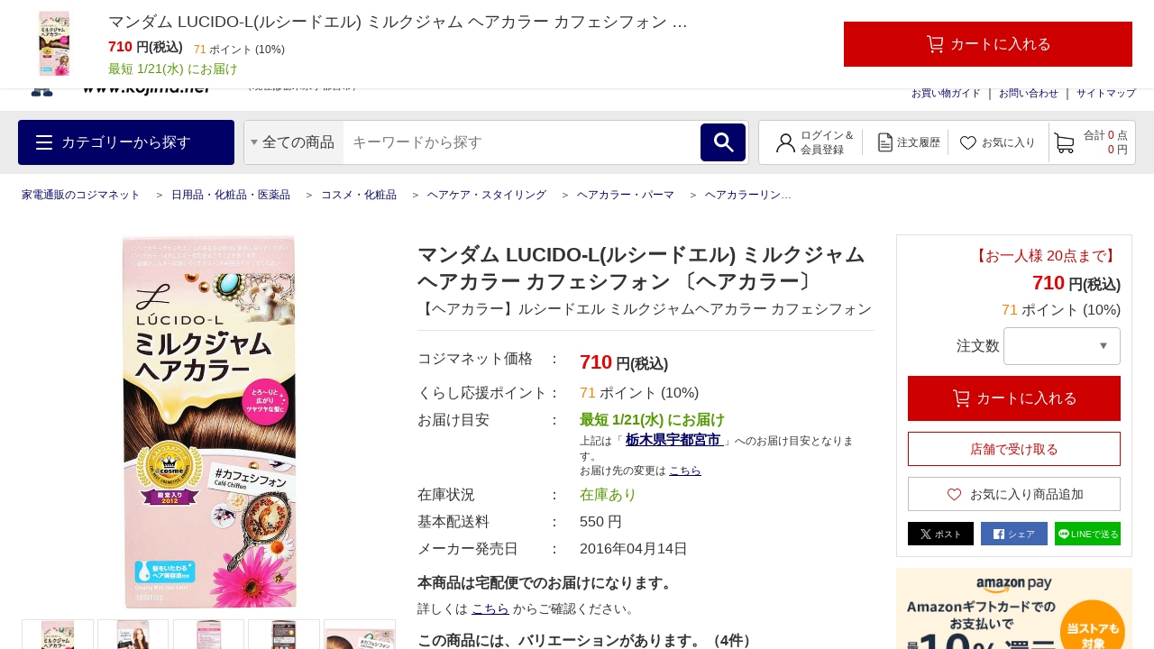

--- FILE ---
content_type: text/html; charset=UTF-8
request_url: https://www.kojima.net/ec/prod_detail.html?prod=4902806234299
body_size: 1824
content:
<!DOCTYPE html>
<html lang="en">
<head>
    <meta charset="utf-8">
    <meta name="viewport" content="width=device-width, initial-scale=1">
    <title></title>
    <style>
        body {
            font-family: "Arial";
        }
    </style>
    <script type="text/javascript">
    window.awsWafCookieDomainList = [];
    window.gokuProps = {
"key":"AQIDAHjcYu/GjX+QlghicBgQ/7bFaQZ+m5FKCMDnO+vTbNg96AEjXDd5GG2UH21aRSEdOOwEAAAAfjB8BgkqhkiG9w0BBwagbzBtAgEAMGgGCSqGSIb3DQEHATAeBglghkgBZQMEAS4wEQQMJRvj6KHN1SZDyy/bAgEQgDuB43sNIUY3n1BtkX7MJggT1sT3DunwpTm7Vis+NY8Ug+2LuSOB5YQEK8OE4REU0M09ckOEhHSpn/2kHw==",
          "iv":"A6x+bADAYAAAIO6C",
          "context":"tyqPg2tePnMFrunzy1uOBLPTWFmVA5dagiSgzuOneTpvO/8OqOcF3a5kD0EIbP3zkIe5TQXcrBAQUF5SiJIPO+CNw83dmWVxIueTPQgkmBvwuL77oDRtEVX5dzIu4nSY+qaBPu393vluoJ43kfz8yqGy/9zJUNHSRKhYqlGQglC8NHycDjtnsjIBtooqVVLenp3oONqALphmwMFeW6aLgcI1By9Ik5bbD+XqJEsYULH8WB9hBZNF+Fw6tdewD4MX7xFzJYy5CQikdLm9Qvgelp6GmAXq5i3BUO3ySkxv76MCoaKhsxW0cvmNeZb1iX05rk5u2jDR5+1lCYblO+8rZyrwYW/iBicj8bgIRsMlVj8ab0da"
};
    </script>
    <script src="https://45558c10feeb.9e7552dd.us-east-2.token.awswaf.com/45558c10feeb/d4d1630c7a02/8457492b3928/challenge.js"></script>
</head>
<body>
    <div id="challenge-container"></div>
    <script type="text/javascript">
        AwsWafIntegration.saveReferrer();
        AwsWafIntegration.checkForceRefresh().then((forceRefresh) => {
            if (forceRefresh) {
                AwsWafIntegration.forceRefreshToken().then(() => {
                    window.location.reload(true);
                });
            } else {
                AwsWafIntegration.getToken().then(() => {
                    window.location.reload(true);
                });
            }
        });
    </script>
    <noscript>
        <h1>JavaScript is disabled</h1>
        In order to continue, we need to verify that you're not a robot.
        This requires JavaScript. Enable JavaScript and then reload the page.
    </noscript>
</body>
</html>

--- FILE ---
content_type: text/html;charset=UTF-8
request_url: https://www.kojima.net/ec/order/getProdDetlCmpn?SLS_PROD_UK=4902806234299&SLS_SKU_UK=4902806234299&QTY=1
body_size: 210
content:
{
"status" : "0",
"cmpn"   : ""
}

--- FILE ---
content_type: application/javascript
request_url: https://www.kojima.net/excludes/KPC/js/prod/widget.js?fv=20200914
body_size: 188
content:
//��ʏ�������
$(function(){

paidyValue();


function paidyValue(){

  var price=document.getElementById("prodprice").getAttribute("value");
  parseInt(price, 10);

  if (price > 750000){
    document.getElementById("paidyWidget").style.display="none";
  }
  else{
    document.getElementById("paidyWidget").style.display="inline-block";
  }
}

});
